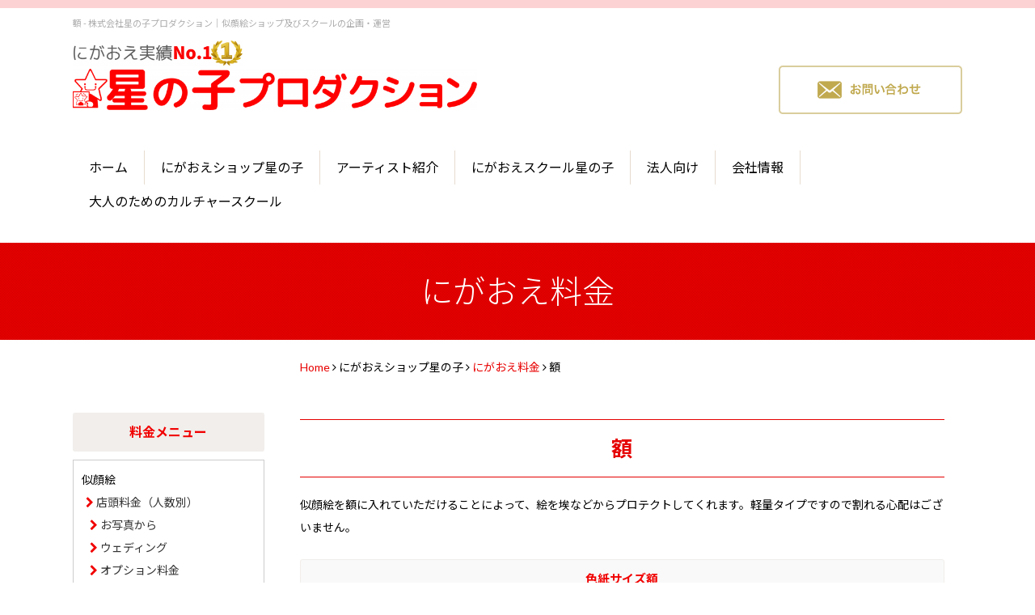

--- FILE ---
content_type: text/html; charset=utf-8
request_url: https://hoshinoko.co.jp/shop/fee/91-2018-05-18-15-32-46/320-2018-05-19-15-09-29
body_size: 7368
content:
<!DOCTYPE html PUBLIC "-//W3C//DTD XHTML 1.0 Transitional//EN" "http://www.w3.org/TR/xhtml1/DTD/xhtml1-transitional.dtd">
<html xmlns="http://www.w3.org/1999/xhtml" xml:lang="ja-jp" lang="ja-jp" dir="ltr">
<head>
<link rel="stylesheet" href="/templates/business/css/normalize.css" type="text/css" media="print,screen" />
<link rel="stylesheet" href="/templates/business/css/template.css?202004" type="text/css" media="print,screen" />
<link rel="stylesheet" media="screen and (max-width: 640px)" href="/templates/business/css/responsive.css?202004" type="text/css" />
<script type="text/javascript">
if ((navigator.userAgent.indexOf('iPhone') > 0) || navigator.userAgent.indexOf('iPod') > 0 || navigator.userAgent.indexOf('Android') > 0) {
document.write('<meta name="viewport" content="width=device-width">');
}else{
document.write('<meta name="format-detection" content="telephone=no">');    
}
</script>
<base href="https://hoshinoko.co.jp/shop/fee/91-2018-05-18-15-32-46/320-2018-05-19-15-09-29" />
	<meta http-equiv="content-type" content="text/html; charset=utf-8" />
	<meta name="keywords" content="似顔絵,長寿の祝い,ウェルカムボード,アーティスト,教室,イベント,東京" />
	<meta name="robots" content="index, follow" />
	<meta name="description" content="安くてカワイイ似顔絵のことなら星の子プロダクション。長寿の祝いや記念日のプレゼント、オリジナルのウェルカムボードまで。似顔絵アーティスト業界1位の在籍数と400万人以上の実績。東京・練馬区の本店や首都圏各店で受付。イベントや教室も開催中！" />
	<title>額 - 株式会社星の子プロダクション｜似顔絵ショップ及びスクールの企画・運営</title>
	<link href="/templates/business/favicon.ico" rel="shortcut icon" type="image/vnd.microsoft.icon" />
	<link href="/plugins/system/jcemediabox/css/jcemediabox.css?1d12bb5a40100bbd1841bfc0e498ce7b" rel="stylesheet" type="text/css" />
	<link href="/plugins/system/jcemediabox/themes/standard/css/style.css?50fba48f56052a048c5cf30829163e4d" rel="stylesheet" type="text/css" />
	<link href="https://hoshinoko.co.jp/modules/mod_jf_mobilemenu/assets/jf_mm.min.css" rel="stylesheet" type="text/css" />
	<style type="text/css">
/* Multithumb 3.7.2 */
 .multithumb {}
.multithumb_blog {}
 .mtGallery {     margin: 5px;     align: center;     float: none;  }
 .mtCapStyle figcaption {     caption-side: bottom;    font-weight: bold;    color: black;      background-color: #ddd;    text-align:center; }@media(max-width:568px){.jf_mm_trigger,#jf_mm_menu{display:block}}
			.jf_mm_trigger{background-color:#3d3d3d;color:#ffffff}
			.jf_mm_wrapper .levelHolderClass,.jf_mm_wrapper .jf_mm_inactive{background-color:#3d3d3d}
			.jf_mm_wrapper li{background-color:#3d3d3d}
			.jf_mm_wrapper li:hover{background-color:#6b6b6b}
			.jf_mm_wrapper .backItemClass{background-color:#3d3d3d}
			.jf_mm_wrapper .backItemClass:hover{background-color:#707070}
			.jf_mm_wrapper li,.jf_mm_wrapper li:last-child,.jf_mm_wrapper .backItemClass{border-color:#121212}
			.jf_mm_wrapper h2{color:#3d3d3d}
			.jf_mm_wrapper a,.jf_mm_wrapper a:hover{color:#ffffff}
			.jf_mm_wrapper .ltr,.jf_mm_wrapper .rtl{-webkit-box-shadow:5px 0 5px -5px #202020;-moz-box-shadow:5px 0 5px -5px #202020;box-shadow:5px 0 5px -5px #202020;}
		#jf_mm_menu.jf_hidden{display:none!important}
	</style>
	<script type="application/json" class="joomla-script-options new">{"system.paths":{"root":"","base":""}}</script>
	<script src="/plugins/system/jcemediabox/js/jcemediabox.js?0c56fee23edfcb9fbdfe257623c5280e" type="text/javascript"></script>
	<script src="/media/jui/js/jquery.min.js?587ee952b3e222fad6a2e84e5a891e88" type="text/javascript"></script>
	<script src="/media/jui/js/jquery-noconflict.js?587ee952b3e222fad6a2e84e5a891e88" type="text/javascript"></script>
	<script src="/media/jui/js/jquery-migrate.min.js?587ee952b3e222fad6a2e84e5a891e88" type="text/javascript"></script>
	<script src="/media/jui/js/bootstrap.min.js?587ee952b3e222fad6a2e84e5a891e88" type="text/javascript"></script>
	<script src="/media/system/js/core.js?587ee952b3e222fad6a2e84e5a891e88" type="text/javascript"></script>
	<script src="https://hoshinoko.co.jp/modules/mod_jf_mobilemenu/assets/jquery.jf_multilevelpushmenu.min.js" type="text/javascript"></script>
	<script src="https://hoshinoko.co.jp/modules/mod_jf_mobilemenu/assets/jf_mm.min.js" type="text/javascript"></script>
	<script type="text/javascript">
JCEMediaBox.init({popup:{width:"87%",height:"",legacy:0,lightbox:0,shadowbox:0,resize:1,icons:1,overlay:1,overlayopacity:0.8,overlaycolor:"#000000",fadespeed:500,scalespeed:500,hideobjects:0,scrolling:"fixed",close:2,labels:{'close':'閉じる','next':'次へ','previous':'前へ','cancel':'キャンセル','numbers':'{$current} / {$total}'},cookie_expiry:"",google_viewer:0},tooltip:{className:"tooltip",opacity:0.8,speed:150,position:"br",offsets:{x: 16, y: 16}},base:"/",imgpath:"plugins/system/jcemediabox/img",theme:"standard",themecustom:"",themepath:"plugins/system/jcemediabox/themes",mediafallback:0,mediaselector:"audio,video"});
				var jf_mm_icons = [ 
					{itemID:"-"+"",fa_icon:"",img:"",style:""}
					
					
					
					
					
					
					
					
					
					
					
					
					
					
					
					
					
					
					
				];
				jQuery(document).ready(function($){$("#jf_mm_menu").jf_mm_menu()});
			var jf_mm_direction = "ltr";var jf_mm_backBtnTxt = "戻る";!function(n){n(window).load(function(){n("#jf_mm_menu").removeClass("jf_hidden")})}(jQuery);
	</script>
	<script type="text/javascript">
jQuery(function($){
   $('a[href^=#]').click(function() {
      var speed = 400;
      var href= $(this).attr("href");
      var target = $(href == "#" || href == "" ? 'html' : href);
      var position = target.offset().top;
      $('body,html').animate({scrollTop:position}, speed, 'swing');
      return false;
   });
});
</script>
    
<link rel="canonical" href="https://hoshinoko.co.jp/shop/fee/91-2018-05-18-15-32-46/320-2018-05-19-15-09-29" />
<link rel="stylesheet" href="/templates/business/css/bootstrap.min.css" type="text/css" />
<link rel="stylesheet" href="/templates/business/css/system.css" type="text/css" />
<link rel="stylesheet" href="/templates/business/font-awesome/css/font-awesome.min.css" type="text/css" />
<script type="text/javascript">
    function year() {  var data = new Date();  var now_year = data.getFullYear();  document.write(now_year);  }
</script>
</head>
<body id="fee" class="background">
	<div id="outer">           
		<div id="jf_mm_menu" class=""><nav><p><i class="fa fa-times"></i>メニュー</p><ul>
<li class="item-435"><a href="/" >ホーム</a><p><i></i>ホーム</p></li><li class="item-1402 active divider deeper parent"><a class="separator ">にがおえショップ星の子</a><p><i></i>にがおえショップ星の子</p><ul class="nav-child unstyled small"><li class="item-1403"><a href="/shop/shop" >にがおえショップ星の子</a><p><i></i>にがおえショップ星の子</p></li><li class="item-1445 deeper parent"><a href="/shop/honten" >本店のご案内</a><p><i></i>本店のご案内</p><ul class="nav-child unstyled small"><li class="item-1446"><a href="/shop/honten/voice" >石神井公園店お客様の声</a><p><i></i>石神井公園店お客様の声</p></li></ul></li><li class="item-1412"><a href="/shop/shoplist" >店舗一覧</a><p><i></i>店舗一覧</p></li><li class="item-1409 deeper parent"><a href="/shop/schedule" >スケジュール</a><p><i></i>スケジュール</p><ul class="nav-child unstyled small"><li class="item-1448"><a href="/shop/schedule/schedule-artist" >アーティスト別スケジュール</a><p><i></i>アーティスト別スケジュール</p></li><li class="item-1449"><a href="/shop/schedule/schedule-shop" >店舗別スケジュール</a><p><i></i>店舗別スケジュール</p></li></ul></li><li class="item-1410 current active"><a href="/shop/fee" >にがおえ料金</a><p><i></i>にがおえ料金</p></li><li class="item-1439"><a href="/shop/q-a" >Q&amp;Aよくある質問</a><p><i></i>Q&amp;Aよくある質問</p></li></ul></li><li class="item-1401"><a href="/artist" >アーティスト紹介</a><p><i></i>アーティスト紹介</p></li><li class="item-1447"><a href="/shop/schedule" >ショップスケジュール</a><p><i></i>ショップスケジュール</p></li><li class="item-553 divider deeper parent"><a class="separator ">にがおえスクール星の子</a><p><i></i>にがおえスクール星の子</p><ul class="nav-child unstyled small"><li class="item-508"><a href="/school/school" >ポジション式似顔絵</a><p><i></i>ポジション式似顔絵</p></li><li class="item-1400"><a href="/school/classintro" >教室紹介（石神井公園校）</a><p><i></i>教室紹介（石神井公園校）</p></li><li class="item-1450"><a href="/school/kouza" >星の子似顔絵通信講座</a><p><i></i>星の子似顔絵通信講座</p></li><li class="item-506"><a href="/school/gallery" >スクール活動</a><p><i></i>スクール活動</p></li></ul></li><li class="item-1420 divider deeper parent"><a class="separator ">法人向け</a><p><i></i>法人向け</p><ul class="nav-child unstyled small"><li class="item-1421"><a href="/houjinmuke/events" >にがおえ出張イベント</a><p><i></i>にがおえ出張イベント</p></li><li class="item-1415"><a href="/houjinmuke/media" >マスメディア向け</a><p><i></i>マスメディア向け</p></li><li class="item-1414"><a href="/houjinmuke/tairyo" >大量注文に関するご案内</a><p><i></i>大量注文に関するご案内</p></li><li class="item-1453"><a href="/houjinmuke/classroom0" >似顔絵企画展</a><p><i></i>似顔絵企画展</p></li><li class="item-1452"><a href="/houjinmuke/new-work" >新イベント提案</a><p><i></i>新イベント提案</p></li><li class="item-1454"><a href="/houjinmuke/art" >アート体験</a><p><i></i>アート体験</p></li></ul></li><li class="item-1437 divider deeper parent"><a class="separator ">会社情報</a><p><i></i>会社情報</p><ul class="nav-child unstyled small"><li class="item-1399"><a href="/company/concept" >コンセプト</a><p><i></i>コンセプト</p></li><li class="item-507"><a href="/company/outline" >会社概要・沿革</a><p><i></i>会社概要・沿革</p></li><li class="item-502"><a href="/company/topics" >トピックス</a><p><i></i>トピックス</p></li><li class="item-1441"><a href="/company/saiyo" >画家募集</a><p><i></i>画家募集</p></li></ul></li><li class="item-1455 deeper parent"><a href="/culture" >大人のためのカルチャースクール</a><p><i></i>大人のためのカルチャースクール</p><ul class="nav-child unstyled small"><li class="item-1451"><a href="/culture/pastel" >パステル人物画教室</a><p><i></i>パステル人物画教室</p></li><li class="item-1456"><a href="/culture/ukulele" >ウクレレ教室</a><p><i></i>ウクレレ教室</p></li></ul></li></ul></nav></div><div class="jf_mm_trigger"><i class="fa fa-bars"></i><p>メニュー</p></div><div class="jf_mm_backout"></div>

	</div>
 
<div id="all">
	<div id="wrapper">
		<div id="header-wrap" class="clr">
			<h1 id="h1title">額 - 株式会社星の子プロダクション｜似顔絵ショップ及びスクールの企画・運営</h1>
		    			    <div id="top">
					

<div class="custom pchidden"  >
	<div class="sp-logo">
<table cellspacing="0" cellpadding="0">
<tbody>
<tr>
<td><img src="/images/common/no1_31.png" alt="no1 31" width="300" height="23" style="float: left;" /></td>
</tr>
<tr>
<td><img src="/images/common/logo.png" alt="logo" width="450" height="46" /></td>
</tr>
<tr>
<td>
<p><span style="color: #ff6600;"><strong>お問い合わせ：にがおえショップ星の子【全店共通】</strong></span></p>
<p><a href="tel:03-5910-8506">Tel.03-5910-8506（10:00-16:00)</a> <!--
<p><a href="/contact"><img src="/images/common/sbtn2.png" alt="お問い合わせ" style="float: right;" /></a></p>
--></p>
</td>
</tr>
</tbody>
</table>
</div></div>


<div class="custom sphidden"  >
	<table border="0" id="header-table" style="width: 100%;" cellpadding="0">
<tbody>
<tr>
<td><img src="/images/common/no1_31.png" alt="no1 31" width="400" height="31" /></td>
<td>&nbsp;</td>
</tr>
<tr>
<td>
<p><a href="/"><img src="/images/common/logo.png" alt="logo" width="500" height="51" style="margin-right: 100px;" /></a></p>
</td>
<td><a href="/contact"><img src="/images/common/sbtn2.png" alt="お問い合わせ" /></a></td>
</tr>
</tbody>
</table></div>

				</div>
		    	    </div>
	</div>

		<div id="navbar-wrap">
	    <div id="navbar" class="container clr">
	    	<div id="navigation" class="span_12 col"> 
	        	<script type="text/javascript">
	jQuery(document).ready(function($){
		$('#navbar-wrap').prepend('<a id="menu-icon"><span class="menu-icon-title">グローバルメニュー</span> <i class="icon-double-angle-down"></i> </a>');
		$("#menu-icon").on("click", function(){
			$("#navbar").slideToggle(500,"linear");
			$(this).toggleClass("active");
		});
		$('li').click(function(e) {
			$(this).children('#navigation ul.sub-menu').slideToggle(500,"linear");
			$(this).toggleClass("open");
			//e.stopPropagation();
		 });

	});
</script>
    <ul class="menu">
<li class="item-435 default"><a href="/" >ホーム</a></li><li class="item-1402 active divider deeper parent"><span class="separator ">にがおえショップ星の子</span>
<ul class="nav-child unstyled small"><li class="item-1403"><a href="/shop/shop" >にがおえショップ星の子</a></li><li class="item-1445 deeper parent"><a href="/shop/honten" >本店のご案内</a><ul class="nav-child unstyled small"><li class="item-1446"><a href="/shop/honten/voice" >石神井公園店お客様の声</a></li></ul></li><li class="item-1412"><a href="/shop/shoplist" >店舗一覧</a></li><li class="item-1409 deeper parent"><a href="/shop/schedule" >スケジュール</a><ul class="nav-child unstyled small"><li class="item-1448"><a href="/shop/schedule/schedule-artist" >アーティスト別スケジュール</a></li><li class="item-1449"><a href="/shop/schedule/schedule-shop" >店舗別スケジュール</a></li></ul></li><li class="item-1410 current active"><a href="/shop/fee" >にがおえ料金</a></li><li class="item-1439"><a href="/shop/q-a" >Q&amp;Aよくある質問</a></li></ul></li><li class="item-1401"><a href="/artist" >アーティスト紹介</a></li><li class="item-1447"><a href="/shop/schedule" >ショップスケジュール</a></li><li class="item-553 divider deeper parent"><span class="separator ">にがおえスクール星の子</span>
<ul class="nav-child unstyled small"><li class="item-508"><a href="/school/school" >ポジション式似顔絵</a></li><li class="item-1400"><a href="/school/classintro" >教室紹介（石神井公園校）</a></li><li class="item-1450"><a href="/school/kouza" >星の子似顔絵通信講座</a></li><li class="item-506"><a href="/school/gallery" >スクール活動</a></li></ul></li><li class="item-1420 divider deeper parent"><span class="separator ">法人向け</span>
<ul class="nav-child unstyled small"><li class="item-1421"><a href="/houjinmuke/events" >にがおえ出張イベント</a></li><li class="item-1415"><a href="/houjinmuke/media" >マスメディア向け</a></li><li class="item-1414"><a href="/houjinmuke/tairyo" >大量注文に関するご案内</a></li><li class="item-1453"><a href="/houjinmuke/classroom0" >似顔絵企画展</a></li><li class="item-1452"><a href="/houjinmuke/new-work" >新イベント提案</a></li><li class="item-1454"><a href="/houjinmuke/art" >アート体験</a></li></ul></li><li class="item-1437 divider deeper parent"><span class="separator ">会社情報</span>
<ul class="nav-child unstyled small"><li class="item-1399"><a href="/company/concept" >コンセプト</a></li><li class="item-507"><a href="/company/outline" >会社概要・沿革</a></li><li class="item-502"><a href="/company/topics" >トピックス</a></li><li class="item-1441"><a href="/company/saiyo" >画家募集</a></li></ul></li><li class="item-1455 deeper parent"><a href="/culture" >大人のためのカルチャースクール</a><ul class="nav-child unstyled small"><li class="item-1451"><a href="/culture/pastel" >パステル人物画教室</a></li><li class="item-1456"><a href="/culture/ukulele" >ウクレレ教室</a></li></ul></li></ul>

	         </div>            
	    </div>
	</div>
	<div class="clr"></div>
		       
		 
	      
	    
    <div id="promo-page-title">
        <div class="container clr">
            <h2>にがおえ料金</h2>
        </div>
    </div>

	
	<div id="box-wrap" class="container clr">
		<div id="main-content" class="span_12">
				           <div id="leftbar-w" class="col span_3 clr">
	           		<div id="sidebar">
	            		<div class="module ">
	    <div class="module-body">
    	

<div class="custom"  >
	<h4>料金メニュー</h4>
<div class="side_box">
<p>似顔絵</p>
<ul>
<ul>
<li><a href="/shop/fee/317-shop">店頭料金（人数別）</a>
<ul>
<li><a href="/shop/fee#anchor01">お写真から</a></li>
<li><a href="/shop/fee#wedding">ウェディング</a></li>
<li><a href="/shop/fee#anchor02">オプション料金</a></li>
</ul>
</li>
</ul>
</ul>
<p>その他</p>
<ul>
<li><a href="/shop/fee/91-2018-05-18-15-32-46/320-2018-05-19-15-09-29">額</a></li>
<li><a href="/shop/fee/91-2018-05-18-15-32-46/321-2018-05-19-15-26-54">デザインシート</a></li>
<li><a href="/shop/fee/91-2018-05-18-15-32-46/408-2018-12-14-08-10-22">ラッピングセット</a></li>
</ul>
</div></div>
    </div>
</div>

	            	</div>
	           </div>
	        			<div id="post" class="col span_9 clr">
		        <div id="comp-wrap">
			        			            <div id="content-top">           
							<div class="breadcrumbs">
<a href="/" class="pathway">Home</a>&nbsp;<i class="fa fa-angle-right"></i>&nbsp;にがおえショップ星の子&nbsp;<i class="fa fa-angle-right"></i>&nbsp;<a href="/shop/fee" class="pathway">にがおえ料金</a>&nbsp;<i class="fa fa-angle-right"></i>&nbsp;額</div>

			            </div>
			         
			    	<div id="system-message-container">
	</div>

			    	<div class="item-page">




        




	        

<h3 class="midashi4 mt0" style="text-align: center;">額</h3>
<p>似顔絵を額に入れていただけることによって、絵を埃などからプロテクトしてくれます。軽量タイプですので割れる心配はございません。</p>
<h5 class="midashi8">色紙サイズ額</h5>
<table style="width: 100%;">
<tbody>
<tr>
<td><img src="/images/option/op1.png"        width="300"    alt="op1"    style="margin-right: 20px;"    /></td>
<td>色紙サイズの似顔絵がピッタリおさまるサイズとなっております。ギフトにも最適！付属の紐で壁に飾るのはもちろん、写真立てのように立ててインテリアとして飾ることもできます。</td>
</tr>
</tbody>
</table>
<table style="width: 100%;">
<tbody>
<tr>
<td style="vertical-align: top;"><br />
<p>色紙サイズ額 1枚（ホワイト・ナチュラル）</p>
<p><strong><span style="font-size: 22px;">　￥1,600</span></strong>（税込）</p>
</td>
<td style="vertical-align: top; text-align: right;"><img src="/images/nigaoe_flame_.png"       width="300"    alt="nigaoe flame "        /></td>
</tr>
</tbody>
</table>
<h5 class="midashi8">A3サイズ額</h5>
<table style="width: 100%;">
<tbody>
<tr>
<td style="vertical-align: top;">
<p>A3サイズの色紙にぴったりなサイズの額をご用意しております。</p>
<p>色紙サイズの似顔絵をデザインシートと組み合わせれば、大きくて華やかなA3サイズのオリジナルボードができます。</p>
<p>ウエルカムボードやサンクスボードとしてもご利用いただけます。大きなサイズでギフト映えします。</p>
<p>&nbsp;<img src="/images/option/a3img.jpg"         width="800" height="407"    alt="a3img"   class="multithumb"  style="margin-left: 20px;"    /></p>
<p>左：デザインシート＋A3サイズ額＋色紙サイズ似顔絵イメージ　／　右：A3サイズ額＋A3サイズ似顔絵イメージ</p>
<p>&nbsp;</p>
<p>A3サイズ額 1枚（ホワイト）</p>
<p><strong><span style="font-size: 22px;">　￥2,500</span></strong>（税込）</p>
</td>
</tr>
</tbody>
</table>
						    

	

    <div class="item-separator"></div>
</div>
			         
			    </div>
			</div>
				        	            <div id="box-wrap-bottom">           
					<div   ></div>
	            </div>
	         
		</div>
	</div>
	<div id="footer-wrap">
					<div id="footer" class="container">
				<div class="module  col clr">
	    <div class="module-body">
    	

<div class="custom"  >
	<table border="0" id="footer-content" cellspacing="0" cellpadding="0">
<tbody>
<tr>
<td class="tx_red">
<p><img src="/images/common/footer_logo.png" alt="星の子プロダクション" style="margin-bottom: 15px;" /></p>
<p>〒177-0041 東京都練馬区石神井町2-7-5 <br />ブルーストーン石神井1F<br /><a href="tel:03-5910-8506">TEL：03-5910-8506</a></p>
</td>
<td>
<div class="sphidden">
<h5>会社情報</h5>
<ul>
<li><a href="/company/concept">コンセプト</a></li>
<li><a href="/company/outline">会社概要・沿革</a></li>
<li><a href="/company/topics">トピックス</a></li>
<li><a href="/contact">お問い合わせ</a></li>
</ul>
</div>
</td>
<td>
<div class="sphidden">
<h5>スクール</h5>
<ul>
<li><a href="/school/school/87-2018-05-18-15-30-59?layout=blog">スクールの特徴</a></li>
<li><a href="/school/classintro">お申込方法・スクール詳細</a></li>
</ul>
</div>
</td>
<td>
<div class="sphidden">
<h5>ショップ</h5>
<ul>
<li><a href="/shop/shop/89-2018-05-18-15-32-44?layout=blog">にがおえshop星の子</a></li>
<li><a href="/shop/schedule">スケジュール</a></li>
<li><a href="/shop/fee">料金</a></li>
<li><a href="/shop/shoplist">店舗一覧</a></li>
</ul>
</div>
</td>
<td>
<div class="sphidden">
<h5>法人のお客様へ</h5>
<ul>
<li><a href="/houjinmuke/new-work">企業のお客様へ</a></li>
<li><a href="/houjinmuke/media">メディアの皆様へ</a></li>
</ul>
<h5>アーティスト紹介</h5>
<ul>
<li><a href="/artist">アーティスト紹介</a></li>
</ul>
</div>
</td>
<td>
<div class="sphidden">
<h5>出張にがおえ</h5>
<ul>
<li><a href="/component/content/95-2018-05-18-15-45-25?layout=blog&amp;Itemid=1413">出張イベントのご案内</a></li>
<li><a href="/component/content/96-2018-05-18-15-45-26?layout=blog&amp;Itemid=1422">出張教室・似顔絵企画展</a></li>
</ul>
</div>
</td>
</tr>
</tbody>
</table></div>
    </div>
</div>

	        </div>
	    	    	</div>
     
</div>
    			<script type="text/javascript" src="/templates/business/js/scroll.js"></script>
		<script type="text/javascript" src="/templates/business/js/jquery.cookie.js"></script>
    <script type="text/javascript" src="/templates/business/js/jquery.mouseover.js"></script>
    <!-- Global site tag (gtag.js) - Google Analytics -->
<script async src="https://www.googletagmanager.com/gtag/js?id=UA-122646631-44"></script>
<script>
  window.dataLayer = window.dataLayer || [];
  function gtag(){dataLayer.push(arguments);}
  gtag('js', new Date());

  gtag('config', 'UA-122646631-44');
</script>
<!-- Matomo -->
<script type="text/javascript">
  var _paq = _paq || [];
  /* tracker methods like "setCustomDimension" should be called before "trackPageView" */
  _paq.push(['trackPageView']);
  _paq.push(['enableLinkTracking']);
  (function() {
    var u="//artflair.org/piwik11/";
    _paq.push(['setTrackerUrl', u+'piwik.php']);
    _paq.push(['setSiteId', '30']);
    var d=document, g=d.createElement('script'), s=d.getElementsByTagName('script')[0];
    g.type='text/javascript'; g.async=true; g.defer=true; g.src=u+'piwik.js'; s.parentNode.insertBefore(g,s);
  })();
</script>
<!-- End Matomo Code -->
    </body>
</html>

--- FILE ---
content_type: text/css
request_url: https://hoshinoko.co.jp/templates/business/css/template.css?202004
body_size: 13156
content:
/* ↓最大568px スマホ限定*/
@import url(https://fonts.googleapis.com/css?family=Lato:300,400,700);
@import url(https://fonts.googleapis.com/earlyaccess/notosansjp.css);
@media screen and (max-width: 568px) {
    .mobileSkin iframe {
        -webkit-overflow-scrolling: touch;
        overflow-x: auto;
    }
    #jform_articletext_ifr {
        overflow: auto;
        -webkit-overflow-scrolling: touch;
        width: 100% !important;
    }
    #jform_articletext_tbl {
        max-height: 200px !important;
    }

    body{
        min-width: 100%; //ウインドウ縮小対策
    }

    /* ↑最大568px スマホ限定*/
}

@media screen and (min-width: 569px) {
    body{
        min-width: 1100px; //ウインドウ縮小対策
    }
    /*モジュール編集オフセット*/
    .btn.jmodedit{ 
        right: -50px !important;
        width:15px !important;
    }
}
body.component {
    box-sizing: border-box;
    min-width: auto !important;
}
#editor-xtd-buttons a {
    float: left;
    margin-bottom: 6px;
}

/* ipad対策*/
@media screen and(max-width:980px) {
    #flexslider {
        overflow: hidden;
    }
    /* ipad対策ここまで*/
}


/* ↓PC・スマホ共通デザイン */
*{
	box-sizing: border-box
}
/* 見出し */

.kiji-midashi {
    border-left: 4px solid #3C8A96;
    color: #3C8A96;
    font-size: 20px;
    font-weight: bold;
    line-height: 1.5em;
    margin: 20px 0 10px;
    padding: 5px 0 5px 10px;
}

.kiji-midashi-2 {
    background-color: #f1eeeb;
    border-color: #e5d6c7 #ccc #e5d6c7;
    border-style: solid none;
    border-width: 3px 0px 1px;
    font-size: 18px;
    font-weight: bold;
	color: #3d382e;
    margin: 50px 0 20px;
    padding: 12px 10px;
}

.kiji-midashi-3 {
    border-bottom: 1px dotted #444444;
    margin: 15px 0 10px;
    padding: 5px 0;
}

.text-highlight {
    background: none repeat scroll 0 0 #ffffaa;
    font-size: 14px;
    margin: 10px 0;
    padding: 7px;
}

.highlight-green {
    color: #fff;
    background: #48691b;
    font-size: 14px;
    margin: 10px 0;
    padding: 7px;
}

.highlight-light {
    color: #000;
    background: #e5e5e5;
    font-size: 14px;
    margin: 10px 0;
    padding: 7px;
}

.highlight-dark {
    color: #fff;
    background: #595959;
    font-size: 14px;
    margin: 10px 0;
    padding: 7px;
}

.news-title {
    background-color: #E5E2D3;
    color: #444444;
    font-size: 14px;
    margin: 15px 0 0;
    padding: 7px 10px;
}

.news-box {
    height: 400px;
	background-color: #fff;
    overflow: auto;
    padding: 0px 30px 30px 30px;
}

.news-box table {
    width: 100%;
}

.news-box table th {
    border-bottom: 1px dotted #ccc;
    font-weight: normal;
    padding: 5px;
    text-align: left;
    vertical-align: top;
    width: 80px;
    font-size: 13px;
}

.news-box table th:before,
.news-box ul li:before {
}

.news-box table td {
    border-bottom: 1px dotted #ccc;
    padding: 5px;
    vertical-align: top;
}
.news-box ul {
    margin: 0;
    padding: 0;
}

.news-box ul li {
    border-bottom: 1px solid#e5e5e5;
    font-size: 1em;
    list-style: none outside none;
    margin: 0 0 0px;
    padding: 20px 0 20px 0px;
	position: relative
}

.news-box .mod-articles-category-date {
    margin-right: 100px;
}

.news-box .mod-articles-category-title {
    font-weight: normal;
}

.news-box a.catid-84:before {
    font-family: FontAwesome;
    content: "";
    background-image: url(../images/ic_school.png);
	width: 77px;
	height: 19px;
	background-repeat: no-repeat;
	position: absolute;
	top:25px;
	left: 85px
}

.news-box a.catid-85:before {
    font-family: FontAwesome;
    content: "";
    background-image: url(../images/ic_oshirase.png);
	width: 77px;
	height: 19px;
	background-repeat: no-repeat;
	position: absolute;
	top:25px;
	left: 85px
}
.news-box a.catid-98:before {
    font-family: FontAwesome;
    content: "";
    background-image: url(../images/ic_ex.png);
	width: 77px;
	height: 19px;
	background-repeat: no-repeat;
	position: absolute;
	top:25px;
	left: 85px
}
.news-box a.catid-99:before {
    font-family: FontAwesome;
    content: "";
    background-image: url(../images/ic_event.png);
	width: 77px;
	height: 19px;
	background-repeat: no-repeat;
	position: absolute;
	top:25px;
	left: 85px
}

.news-box a.catid-102:before {
    font-family: FontAwesome;
    content: "";
    background-image: url(../images/ic_cro.png);
	width: 77px;
	height: 19px;
	background-repeat: no-repeat;
	position: absolute;
	top:25px;
	left: 85px
}

body,
td,
p {
font-family: Lato, "Noto Sans JP", "游ゴシック Medium", "游ゴシック体", "Yu Gothic Medium", YuGothic, "ヒラギノ角ゴ ProN", "Hiragino Kaku Gothic ProN", "メイリオ", Meiryo, "ＭＳ Ｐゴシック", "MS PGothic", sans-serif;
    font-size: 14px;
    line-height: 2;
}

a {
    color: #e80000;
    text-decoration: none;
	transition: all 0.5s ease 0s;
    -webkit-transition: all 0.5s ease 0s;
}

a:hover {
    text-decoration: none !important;
	color: #cdbe84
}

a:hover img {
    opacity: 0.8;
    -webkit-opacity: 0.8;
    -moz-opacity: 0.8;
    filter: alpha(opacity=80);
    /* IE lt 8 */
    -ms-filter: “alpha(opacity=80)”;
    /* IE 8 */
}

a img {
    -webkit-transition: opacity 0.2s ease-out;
    -moz-transition: opacity 0.2s ease-out;
    -ms-transition: opacity 0.2s ease-out;
    transition: opacity 0.2s ease-out;
}

article,aside,details,figcaption,figure,footer,header,hgroup,menu,nav,section {
    display: block
}

ol,
ul {
    margin: 0 0 0 20px
}

ul.unstyled {
    list-style: none;
    margin: 0;
    padding: 0;
}

blockquote,
q {
    quotes: none
}

:focus {
    outline: 0
}

table {
    border-collapse: collapse;
    border-spacing: 0;
}
/*	Grid  */

.container {
    width: 1100px;
    max-width: 1100px;
    min-width: 220px;
    margin: 0 auto;
    -moz-box-sizing: content-box;
    -webkit-box-sizing: content-box;
    box-sizing: border-box;
}

#post .container {
    width: auto;
    overflow: hidden;
}

.icon-remove:before {
    content: "\f00d";
    font-family: FontAwesome;
    font-style: normal;
}

.container .row,
.col {
    -moz-box-sizing: border-box;
    -webkit-box-sizing: border-box;
    box-sizing: border-box;
}

.row {
    margin-bottom: 1.5em
}

.col {
    display: block;
    float: left;
    width: 100%;
}

.col:first-child {
    margin-left: 0
}

.row:after,
.col:after,
.clr:after,
.group:after {
    display: block;
    height: 0;
    clear: both;
    content: ".";
    visibility: hidden;
}


/* grid */

.col {
    margin-left: 4%
}

.span_1 {
    width: 6.5%
}

.span_2 {
    width: 13.0%
}

.span_3 {
    width: 21.5%
}

.span_4 {
    width: 30.0%
}

.span_5 {
    width: 38.5%
}

.span_6 {
    width: 47.0%
}

.span_7 {
    width: 55.5%
}

.span_8 {
    width: 64.0%
}

.span_9 {
    width: 72.5%
}

.span_10 {
    width: 81.0%
}

.span_11 {
    width: 91.5%
}

.span_12 {
    width: 100%
}

#wrapper {
    padding: 5px 0px!important;
}
.count-1 {
    clear: both;
    margin-left: 0;
}
#wrapper {
    width: 1100px;
    margin: 0 auto;
    max-width: 1100px;
    padding: 0;
    position: relative;
}
#comp-wrap {
    padding: 0;
    position: relative;
}
.full {
    padding: 0;
    margin: 0;
    clear: both
}
.contact a {
    text-decoration: none
}

/* Article Columns */
.column-1,
.column-2,
.column-3,
.column-4 {
    position: relative;
    margin: 0;
    padding: 0;
}

/* Content styles */
#archive {
    padding: 0;
    margin: 0;
}
.archive {
    padding: 0;
}
.archive .article-count {
    color: #999;
}
.items-leading {
    position: relative;
    clear: both;
    margin: 0 0 20px 0;
    padding: 0;
}
.leading {
    margin: 0 0 20px 0;
    position: relative;
}
.items-row,
.item-page,
.contact {
    position: relative;
}
.item-separator {
    margin-bottom: 20px;
}
.item-page {
    position: relative
}
.item-page-title {
    padding: 15px 0px 5px 0;
	border-top: solid 3px #f1eeeb;
    margin: 0
}
.item-page-title,
.item-page-title a,
.contact-name {
    text-decoration: none;
    font-size: 22px;
}
.contact h2 {
    margin: 0 0 20px 0;
}
.contact .current {
    margin: 0;
    padding: 0;
}
dl.tabs {
    display: block;
    clear: both;
    border-bottom: 1px solid #ddd;
}
dl dt.tabs {
    display: inline-block;
    margin: 0 0 -1px 0
}
dt.tabs h3 {
    margin: 0 2px 5px 0;
}
dt.tabs h3 a {
    padding: 8px 8px 3px 8px;
    line-height: 20px;
    border: 1px solid transparent;
    -webkit-border-radius: 4px 4px 0 0;
    -moz-border-radius: 4px 4px 0 0;
    border-radius: 4px 4px 0 0;
    cursor: pointer;
    text-decoration: none
}
dt.tabs.closed h3 a {
    border-color: #eeeeee #eeeeee #dddddd;
}
dt.tabs h3 a,
dt.tabs h3.open a {
    color: #555555;
    background-color: #ffffff;
    border: 1px solid #ddd;
    border-bottom-color: transparent;
}
dd.tabs {
    padding: 10px 20px
}
.jicons-icons {
    float: left;
    margin: 0 10px 0 0;
    padding: 5px 0 0 0
}
h1.componentheading {
    margin: 0 0 10px 0;
    padding: 0;
    position: relative;
    color: #333;
}
.buttons {
    clear: both;
    display: block;
    overflow: hidden;
}
ul.button-icons {
    float: right;
    margin: 0;
    overflow: hidden;
    padding: 0;
}
ul.button-icons li {
    display: inline-block
}
ul.button-icons li.edit-icon,
ul.button-icons li.print-icon,
ul.button-icons li.email-icon {
    margin: 0;
    padding: 0;
    width: 20px;
    height: 20px;
    float: left;
    overflow: hidden;
    line-height: 20px;
}
.iteminfo,
.content_rating {
    background-color: #f7f7f7;
    display: block;
    font-size: 11px;
    margin: 0 0 5px;
    padding: 3px 10px;
}
.content_rating p {
    margin: 0;
    padding: 0;
}
.iteminfo span {
    margin: 0 10px 0 0;
}
.iteminfo .category,
.iteminfo .sub-category,
.iteminfo .create,
.iteminfo .modified,
.iteminfo .published,
.iteminfo .createdby,
.iteminfo .hits {
    display: inline-block;
    line-height: 20px!important;
}
.iteminfo .createdby {
    font-weight: bold;
}
.items-more {
    clear: both;
}
h3.items-more {
    font-size: 14px;
    padding: 0;
    margin: 0;
}
.items-more ol {
    margin: 0 0 0 30px;
    padding: 0
}
th.item-title,
th.list-title {
    font-size: 15px;
    font-weight: bold;
    text-align: left;
}

/* Commons */
.clear {
    clear: both
}
blockquote {
    position: relative;
    margin: 30px 0;
    padding: 20px;
    background-color: #e9e9e9;
    color: #505050;
    border-left: 5px solid #ddd;
    font-size: 16px;
    font-style: italic;
    font-family: 'Georgia', sans-serif;
    line-height: 1.8em;
}
pre {
    margin: 30px 0;
    padding: 20px;
    background-color: #e9e9e9;
    color: #505050;
    border-left: 5px solid #ddd;
    font-size: 15px;
    font-family: 'Georgia', sans-serif;
    line-height: 1.8em;
    white-space: pre-wrap;
    white-space: -moz-pre-wrap;
    white-space: -pre-wrap;
    white-space: -o-pre-wrap;
    word-wrap: break-word;
}
address {
    margin: 20px 0;
    letter-spacing: 1px;
}

/* Typography */
h1,
h2,
h3,
h4,
h5,
h6 {
    font-weight: bold;
    margin: 0 0 10px;
}
h1 {
    font-size: 11px;
    font-weight: normal;
    margin: 0;
	color: #ACACAC
}
h2 {
    font-size: 22px
}


h3 {
    font-size: 18px
}
h4 {
    font-size: 16px
}
h5 {
    font-size: 14px
}
h6 {
    font-size: 12px
}
.entry p:last-child {
    margin: 0
}
.entry ul {
    margin: 30px 0 30px 20px
}
.entry ul li,
.entry ol li {
    margin: 0 0 5px
}
.entry ol {
    margin: 30px 0 30px 25px
}
.entry ol {
    list-style: decimal
}
.entry ul {
    list-style: disc
}
.entry h2,
.entry h3,
.entry h4,
.entry h5,
.entry h6 {
    margin: 40px 0 20px
}
p {
    margin: 0;
}
p.lead {
    font-size: 21px;
    line-height: 27px;
}
em {
    font-style: italic
}
strong {
    font-weight: bold
}
small {
    font-size: 80%
}
hr {
    height: 0;
    margin: 10px 0;
    border: solid #eee;
    border-width: 1px 0 0;
    clear: both;
}
hr#system-readmore {
    background-color: #f473ab;
    border: medium none;
    height: 22px;
    text-align: center;
}
hr#system-readmore::before {
    color: #fff;
    content: "▼続きを読む▼";
}

a {
    outline: 0;
    -webkit-transition: all 0.15s ease;
    -moz-transition: all 0.15s ease;
    -o-transition: all 0.15s ease;
    transition: all 0.15s ease
}
a:hover {
    text-decoration: underline;
}

/*a[href$=".pdf"]::before {   
    content:"\f1c1";
    font-family: FontAwesome;
    color: #ee0822;
}  */

/* Header  */
#header-wrap {
    padding: 3px 0 10px;
}
#social {
    display: block;
    float: right
}
#social a.social-icon {
    display: inline-block;
    margin-left: 2px;
    padding: 0;
    width: 32px;
    height: 32px;
}
#social a.social_1 {
    background: url(../images/social/facebook.png) 0 0 no-repeat;
}
#social a.social_2 {
    background: url(../images/social/twitter.png) 0 0 no-repeat;
}
#social a.social_3 {
    background: url(../images/social/google.png) 0 0 no-repeat;
}
#social a.social_4 {
    background: url(../images/social/youtube.png) 0 0 no-repeat;
}
#social a.social_5 {
    background: url(../images/social/dribbble.png) 0 0 no-repeat;
}
#social a.social_6 {
    background: url(../images/social/flickr.png) 0 0 no-repeat;
}
#social a.social_7 {
    background: url(../images/social/pinterest.png) 0 0 no-repeat;
}
#social a.social_8 {
    background: url(../images/social/picasa.png) 0 0 no-repeat;
}
#social a.social_9 {
    background: url(../images/social/linkedin.png) 0 0 no-repeat;
}
#social a.social_10 {
    background: url(../images/social/reddit.png) 0 0 no-repeat;
}
ul.tags {
    border-top: 1px dotted #ddd;
    margin: 10px 0;
    padding: 10px 0;
}
ul.tags li {
    display: inline-block;
    list-style: outside none none;
}
ul.tags li a {
    padding: 4px 7px;
}
.tag-category form > ul {
    margin: 0;
    padding: 0;
}
.tag-category form > ul li {
    list-style: outside none none;
}

/* Navigation */
#navbar-wrap {

}
#navbar {
    position: relative;
}
#navbar.row {
    margin-bottom: 0
}
#navigation .menu {
    clear: both;
    list-style: none outside none;
    margin: 0;
    padding: 0;
}
#navigation .menu .icon-angle-right {
    position: absolute;
    right: 10px;
    top: 50%;
    margin-top: -6px;
    color: #aaa;
    font-size: 12px;
}
#navigation .menu > li {
    display: block;
    float: left;
}
#navigation .menu > li ul {
    padding: 0;
}
#navigation .menu ul {
    position: absolute;
    left: 0;
    top: 100%;
    margin: 10px 0 0 0;
    /*IE6 only*/
    
    _margin: 0;
    nowhitespace: afterproperty;
    opacity: 0;
    transition: all .2s ease-in-out;
    visibility: hidden;
    z-index: 99;
}
#navigation .menu ul ul {
    left: 100%;
    top: 0;
}
#navigation .menu ul ul li {
    width: 100%
}
#navigation .menu li {
    position: relative;
    list-style: none;
	border-right: solid 1px #e7dbcf
}
#navigation .menu li:last-child{
	border-right: none
}
#navigation .menu li:hover > ul {
    margin: 0;
    opacity: 1;
    visibility: visible;
}
#navigation .menu a {
    display: block;
    position: relative;
}
span.image-title {
    display: none;
}


/* current item */
#navigation .menu > li > a:hover,
#navigation .menu > li.sfHover > a,
#navigation .menu > .active > a,
#navigation .active > a:hover,
#navigation .active > a:hover {
    color: #f10000;
}
#navigation .menu > .active > a,
#navigation li.active > a {
    font-weight: bold;
    color: #f10000
}

#navigation .menu a {
    color: #000;
    text-align: left;
    text-decoration: none;
    cursor: pointer;
    padding: 5px 20px;
    font-size: 16px;
}
#navigation .menu a:hover,
#navigation .menu a:focus {
    background-color: inherit;
}
#navigation .menu li > span.separator {
    cursor: default;
}
#navigation .menu li > span {
    color: #000;
    display: block;
    padding: 5px 20px;
    font-size: 16px;
}

/* 画像メニューのスタイル */
#navigation ul#img-menu > li > a {
    padding: 0;
}
#navigation ul#img-menu li > span {
    padding: 0;
}

/* drop-down styles */
#navigation .menu ul {
    border-top: none;
    background: #f7f3ef;
    border: 1px solid #e7dbcf;
    min-width: 200px;
}
#navigation .menu li:hover ul {
    margin-top: 0;
}
#navigation .menu ul ul.sub-menu {
    margin-top: -1px;
    margin-left: 1px;
}
#navigation .menu ul li {
    border-bottom: 1px solid #e7dbcf;
	border-right: none
}
#navigation .menu ul li:first-child {}
#navigation .menu ul li:last-child {
    border: 0
}
#navigation .menu ul li > a:hover {
    color: #f10000;
}
#navigation .menu ul a {
    display: block;
    height: auto;
    margin: 0px;
    padding: 8px 15px;
    border: 0px;
    line-height: 20px;
}
#navigation .nav-child a{
    font-size: 15px;
}
#navigation .selector {
    display: none
}
#navigation ul.sub-menu .icon-angle-down:before {
    content: "\f105"!important;
}
#navigation ul.sub-menu a {
    font-size: 12px;
}
#navigation i {
    text-align: right
}
#menu-icon {
    display: none;
}

/* slide　*/
#slide-wrap{
    min-height: 290px;
}
.slide-show {
    margin: 0 auto;
    width: 980px;
    min-height: 290px;
}


/* Module Classes */
ul.categories-module {
    margin: 0;
    padding:0;
}
#sidebar .categories-module li {
    list-style: outside none none;
    margin: 0 0 10px;
}
#sidebar .categories-module li::before{
    content:"\f101";
    font-family: FontAwesome;
    color: #777;
}

ul.categories-module h4 {
    font-size: 13px;
    font-weight: normal;
    margin: 0;
}
#sidebar .tagspopular {}
#sidebar .tagspopular ul {
    margin: 0;
    padding-left: 15px;
}
#sidebar .tagspopular ul li {
    margin: 0 0 10px;
}
#sidebar .tagspopular ul li a {}

/* light */
.light {
    border: 1px solid #cfcfcf !important;
    background: #F6F6F6 !important;
    color: #555 !important;
}
.light .module-title {
    color: #555 !important;
    background: none!important;
    border-bottom: none!important;
}
.light .module-body {
    border-top: none !important;
}
.light a {
    text-decoration: underline !important;
}
.light a:hover {
    color: #333!important
}

/* normal */
.normal {
    border: 1px solid #46acd1 !important;
    background: #58C0E6!important;
    color: #fff!important;
}
.normal .module-title {
    color: #fff !important;
    background: none!important;
    border-bottom: none!important;
}
.normal .module-body {
    border-top: none !important;
}
.normal a {
    text-decoration: underline !important;
    color: #fff!important
}
.normal a:hover {
    color: #303030!important
}

/* dark */
.dark {
    border: 1px solid #333 !important;
    background: #363636!important;
    color: #fff !important;
}
.dark .module-title {
    color: #fff !important;
    background: none !important;
    border-bottom: none!important;
}
.dark .module-body {
    border-top: none !important;
}
.dark a {
    text-decoration: underline !important;
    color: #58C0E6!important
}
.dark a:hover {
    color: #fff!important
}

/* blank */
.blank {
    border: none!important;
    background: none!important;
    padding: 5px!important;
    -webkit-border-radius: 0!important;
    -moz-border-radius: 0!important;
    -o-border-radius: 0!important;
    border-radius: 0!important;
    box-shadow: none!important;
    -webkit-box-shadow: none!important;
    -moz-box-shadow: none!important;
    -o-box-shadow: none!important
}
.blank .module-title {
    border: none!important;
    padding: 0 0 0 5px!important
}
.light,
.normal,
.dark {
    padding: 10px!important;
}
.light ul.menu li a,
.normal ul.menu li a,
.dark ul.menu li a {
    text-decoration: none!important
}
.light .module-title,
.normal .module-title,
.dark .module-title {
    padding: 0 0 0 5px!important;
    border: none!important;
    line-height: 30px!important;
}
.light .module-body,
.normal .module-body,
.dark .module-body {
    padding: 0 5px !important;
}

/* Page Navigation */
ul.pagenav {
    clear: both;
    display: block;
    padding: 0;
}
ul.pagenav li {
    list-style: none;
}
ul.pagenav li a {
    display: block
}
.pagenav-prev {
    float: left;
}
.pagenav-next {
    float: right
}
#pagination {
    clear: both;
    text-align: center;
    padding: 0;
}

/* Breadcrumbs */
.breadcrumbs {
    margin-bottom: 50px;
    padding: 0px;
}
.breadcrumbs .icon-angle-right {
    padding: 0 5px
}

/* Sidebar */
#leftbar-w {
    float: left
}
#rightbar-w {
    float: right;
    display: block;
}
#sidebar {
    padding: 0;
    position: relative;
}
#sidebar .module {
    margin-bottom: 20px;
    padding: 0px;
}
#sidebar .module-title {
   	margin-top: 70px;
	background-color: #f1eeeb;
	color: #f10000;text-align: center;
	padding: 8px;
	border-radius: 3px;
}
#sidebar h3 {
    margin: 0;
    padding: 0;
}
#rightbar-w .module-title {}
#sidebar .module-body {
    margin: 0;
    padding: 0;
}
#sidebar .module-body p {
    padding: 0;
    margin: 0;
}
#sidebar ul li {
    margin: 0 5px;
    padding: 0;
}

/* Sidebar Menu*/
#sidebar .module ul.menu {
    margin: 0;
    padding: 0;
    list-style: none;
}
#sidebar .module ul.menu li {
    list-style: none;
    margin: 0;
    padding: 0;
    border-bottom: 1px dotted #ced8df
}
#sidebar .module ul.menu li:last-child {
    border-bottom: none
}
#sidebar .module ul.menu li span.separator {
    display: inline-block;
    padding: 7px;
}
#sidebar .module ul.menu li::before{
    content:"\f105";
    font-family: FontAwesome;
    color: #777;
}
#sidebar .module ul.menu li.divider::before{
    content: none;
}

#sidebar .module ul.menu li a{
    display: inline-block;
    margin: 0;
    padding: 7px;
    text-decoration: none;
}
#sidebar .module ul.menu li a:hover{
    text-decoration: underline;
}

/* Sidebar SubMenu*/
#sidebar .module ul.menu li ul {
    margin: 0;
    border-top: 1px dotted #ced8df;
    padding-left: 0;
}
#sidebar .module ul.menu li ul li {
    background: none;
    margin: 0;
    padding: 0 0 0 10px
}
#sidebar .module ul.menu li:last-child,
#sidebar .module ul.menu li ul li:last-child,
#sidebar .module ul.menu li.active ul li:last-child {
    background: none
}
#sidebar .module ul.menu li ul li a:hover {
    border: 0;
}
.module .menu .icon-angle-down:before {
    content: ""!important
}

/* promo and fotter */
#promo-wrap {
    margin-bottom: 20px;
    position: relative;
    margin-top: 10px;
}
#promo {
    padding: 0;
    margin: 0 auto;
    clear: both;
}
#home #promo {
    width: 100%;
    max-width: inherit;
}
#promo .module {
    color: #555;
    margin-bottom: 10px
}
#promo .inner {
    padding: 0 10px;
}
#promo .module-title {
    display: block;
    font-size: 16px;
    line-height: 32px;
    letter-spacing: 1px;
}
#promo h3.module-title {
    margin-bottom: 0;
    padding-bottom: 0;
}
#promo ul {
    margin: 0;
    padding: 0;
}
#promo ul li {
    list-style: none;
}

#promo-page-title {
    background-color: #cd0000;
    margin-bottom: 20px;
	margin-top: 30px;
    padding: 20px 0;
	background-image: url(../images/sub_teaser.png)
}
#promo-page-title .container{}
#promo-page-title h2 {
    font-size: 40px;
    font-weight: 300;
	color: #fff;
    margin: 0;
    text-align: center;
}


body#home #promo-page-title{display: none;}

/* User 2 */
#content-bottom {
    clear: both;
    margin: 10px 0;
}
#footer {
    clear: both;
    margin: 0 auto;
    overflow: hidden;
    padding: 0 10px;
}
#footer .module {
    margin: 0px
}
#footer .inner {
    padding: 0 10px;
}
#footer .module-title {
    display: block;
    font-size: 16px;
    line-height: 32px;
    letter-spacing: 1px;
}
#footer h3.module-title {
    margin-bottom: 0;
    padding-bottom: 0;
}
#footer .module-body {}
#footer a {}
#footer a:hover {}
#footer ul {
    margin: 0;
    padding: 0;
}
#footer ul li {
    list-style: none;
}
#footer ul li:hover {}
#footer ul li a {
    margin: 0;
    padding: 3px 0 0px 15px;
    text-decoration: none;
    color: #686868;
    font-size: 12px;
    line-height: 14px;
}
#footer ul li a:hover {
    text-decoration: none;
    color: #D30003;
}
#footer h5{
	font-weight: bold;
	color: #f10000;
	margin-bottom: 0px
}
#footer-content {
    width: 100%;
}
#footer-content td {
    vertical-align: top;
}

/* Search */
input[type="search"] {
    display: block;
    width: 100%;
    padding: 10px 32px 10px 11px;
    color: #202020;
    font-size: 11px;
    -moz-box-sizing: border-box;
    -webkit-appearance: none !important;
    -webkit-box-sizing: border-box;
    background: #fff;
    border: 1px solid #ddd;
    box-sizing: border-box;
}
input[type="search"]::-webkit-search-cancel-button {
    -webkit-appearance: none
}
input[type="search"]::-webkit-search-decoration {
    display: none
}
input[type="search"]:focus {
    color: #000;
    outline: none;
}

/* Forms / Inputs / Buttons */
#modlgn-remember {
    float: left;
    width: 20px;
}
input[type="text"],
input[type="password"],
input[type="email"],
input[type="url"],
input[type="tel"],
textarea {
    vertical-align: middle;
    display: inline-block;
    max-width: 100%;
    margin-left: 0;
    padding: 8px;
    font-weight: 400;
    background-color: #f7f7f7;
    border: 1px solid #ddd;
    border-radius: 4px 4px 4px 4px;
    box-shadow: 0 1px 0 0 rgba(0, 0, 0, 0.030) inset;
}
fieldset.phrases {}
fieldset.phrases .phrases-box {
    margin-bottom: 10px;
}
fieldset.phrases .ordering-box,
fieldset.phrases .form-limit {
    display: inline-block;
}
form input[type="text"]:focus,
form input[type="password"]:focus,
form input[type="email"]:focus,
form input[type="url"]:focus,
form input[type="tel"]:focus,
form textarea:focus {
    border-color: #A0ECFF;
    outline: none;
}
form input[type="button"],
form input[type="submit"],
form button[type="submit"],
form button[type="button"] {}
form .mceLayout button[type="button"] {
    min-height: auto;
}
select {
    background-color: #f7f7f7;
    border-radius: 5px;
    display: inline;
    line-height: 100%;
    margin: 0;
    padding: 3px;
    vertical-align: middle;
    width: auto;
    border: 1px solid #ccc;
}
select[disabled="disabled"],
select.disabled {
    color: #999;
    background: #f5f5f5;
    -moz-box-shadow: inset 0px 0px 2px #ddd;
    -webkit-box-shadow: inset 0px 1px 2px #ddd;
    box-shadow: inset 0px 1px 2px #ddd;
}
.input-medium,
.input-large {
    width: auto !important;
}
.readmore {
    margin: 5px;
    text-align: right;
}

.btn {
    background-color: #f7f7f7;
    border: 1px solid #ccc;
    border-radius: 3px;
    color: #444;
    padding: 4px 7px;
}
.btn:hover,.btn:focus,.btn:active,.btn.active,.btn.disabled,.btn[disabled] {
    background-color: #e6e6e6;
    *background-color: #d9d9d9;
}
.btn:active,.btn.active {background-color: #cccccc \9;}
.btn:hover,.btn:focus {color: #333;	text-decoration: none;background-position: 0 -15px;	-webkit-transition: background-position .1s linear;	-moz-transition: background-position .1s linear;-o-transition: background-position .1s linear;transition: background-position .1s linear;}
.btn:focus {outline: thin dotted #333;outline: 5px auto -webkit-focus-ring-color;outline-offset: -2px;}
.btn.active,.btn:active {background-image: none;outline: 0;-webkit-box-shadow: inset 0 2px 4px rgba(0,0,0,.15), 0 1px 2px rgba(0,0,0,.05);-moz-box-shadow: inset 0 2px 4px rgba(0,0,0,.15), 0 1px 2px rgba(0,0,0,.05);box-shadow: inset 0 2px 4px rgba(0,0,0,.15), 0 1px 2px rgba(0,0,0,.05);}

a.btn-readmore {
    display: inline-block;
    *display: inline;
    *zoom: 1;
    padding: 4px 12px;
    margin-bottom: 0;
    font-size: 13px;
    line-height: 18px;
    text-align: center;
    vertical-align: middle;
    cursor: pointer;
    color: #333;
    text-shadow: 0 1px 1px rgba(255, 255, 255, 0.75);
    background-color: #f5f5f5;
    background-image: -moz-linear-gradient(top, #fff, #e6e6e6);
    background-image: -webkit-gradient(linear, 0 0, 0 100%, from(#fff), to(#e6e6e6));
    background-image: -webkit-linear-gradient(top, #fff, #e6e6e6);
    background-image: -o-linear-gradient(top, #fff, #e6e6e6);
    background-image: linear-gradient(to bottom, #fff, #e6e6e6);
    background-repeat: repeat-x;
    filter: progid: DXImageTransform.Microsoft.gradient(startColorstr='#ffffffff', endColorstr='#ffe5e5e5', GradientType=0);
    border-color: #e6e6e6 #e6e6e6 #bfbfbf;
    *background-color: #e6e6e6;
    filter: progid: DXImageTransform.Microsoft.gradient(enabled=false);
    border: 1px solid #bbb;
    *border: 0;
    border-bottom-color: #a2a2a2;
    -webkit-border-radius: 4px;
    -moz-border-radius: 4px;
    border-radius: 4px;
    *margin-left: .3em;
    -webkit-box-shadow: inset 0 1px 0 rgba(255, 255, 255, .2), 0 1px 2px rgba(0, 0, 0, .05);
    -moz-box-shadow: inset 0 1px 0 rgba(255, 255, 255, .2), 0 1px 2px rgba(0, 0, 0, .05);
    box-shadow: inset 0 1px 0 rgba(255, 255, 255, .2), 0 1px 2px rgba(0, 0, 0, .05);
}
a.btn-readmore:hover,
a.btn-readmore:focus,
a.btn-readmore:active,
a.btn-readmore.active,
a.btn-readmore.disabled,
a.btn-readmore[disabled] {
    color: #333;
    background-color: #e6e6e6;
    *background-color: #d9d9d9;
}
.system-unpublished {
    background-color: #efefef;
    padding: 5px;
}

/* Mailto */
.mailto {
    background: #fff;
    color: #222;
    padding: 10px;
}

/* Tooltips */
.tip-wrap {
    float: left;
    padding: 8px 35px 8px 14px;
    margin-bottom: 20px;
    text-shadow: 0 1px 0 rgba(255, 255, 255, 0.5);
    background-color: #535353;
    border: 1px solid #222;
    -webkit-border-radius: 4px;
    -moz-border-radius: 4px;
    border-radius: 4px;
    color: #fff;
    max-width: 200px;
    text-shadow: 1px 1px #000
}
.tip-title {
    padding: 0;
    margin: 0;
    display: none
}
.tip-text {
    font-size: 100%;
    margin: 0;
}
#topcontrol {
    background: url(../images/arrow_up.png) 50% 50% no-repeat;
    width: 60px;
    height: 60px;
    white-space: nowrap;
    cursor: pointer;
    opacity: 0.7;
    filter: progid: DXImageTransform.Microsoft.Alpha(opacity=70);
    bottom: 20px;
    right: 20px;
    z-index: 999;
}

/* Error */
#error {
    padding: 20px;
    text-align: center
}
#error .error {
    color: #FF0000;
    display: block;
    padding: 0;
    font-size: 140px;
    font-weight: bold;
    line-height: 200px;
}
#error .center {
    width: 400px;
    margin-left: -200px;
    left: 50%;
    position: absolute;
    text-align: center;
    top: 20%
}
#error .error {
    text-shadow: 0 -1px 0 rgba(0, 0, 0, 0.9), 0 1px 0 rgba(255, 255, 255, 0.7);
}
#error .error > span {
    display: inline-block;
    position: relative;
}
#error .error > span:before {
    content: "";
    position: absolute;
    top: 70%;
    left: -30px;
    right: -30px;
    height: 80px;
    background: url(../images/error.png) no-repeat;
    background-size: 100% 100%;
}
#error ol li {
    text-align: left;
}

/* Offline */
.error-offline .error > span:before {
    top: 65%;
}
.error-offline .message {
    width: 350px;
}

/* Thumbs */
.width-10 {
    width: 10px;
}
.width-20 {
    width: 20px;
}
.width-30 {
    width: 30px;
}
.width-40 {
    width: 40px;
}
.width-50 {
    width: 50px;
}
.width-60 {
    width: 60px;
}
.width-70 {
    width: 70px;
}
.width-80 {
    width: 80px;
}
.width-90 {
    width: 90px;
}
.width-100 {
    width: 100px;
}
.height-10 {
    height: 10px;
}
.height-20 {
    height: 20px;
}
.height-30 {
    height: 30px;
}
.height-40 {
    height: 40px;
}
.height-50 {
    height: 50px;
}
.height-60 {
    height: 60px;
}
.height-70 {
    height: 70px;
}
.height-80 {
    height: 80px;
}
.height-90 {
    height: 90px;
}
.height-100 {
    height: 100px;
}
.thumbnail {
    border: 1px solid #ccc!important;
    max-width: 100%!important;
}
.thumbnail img {
    -moz-opacity: 0.8;
    -webkit-opacity: 0.8;
    opacity: 0.8;
    -moz-transition: all 0.15s ease-in-out;
    -ms-transition: all 0.15s ease-in-out;
    -o-transition: all 0.15s ease-in-out;
    -webkit-transition: all 0.15s ease-in-out;
    transition: all 0.15s ease-in-out;
}
.thumbnail img:hover {
    opacity: 1;
}
.thumbnail.pull-left {
    margin-right: 10px!important
}
.thumbnail.pull-right {
    margin-left: 10px!important
}
.thumbnails {
    margin-left: -20px;
    list-style: none;
    *zoom: 1;
}
.thumbnails:before,
.thumbnails:after {
    display: table;
    content: "";
    line-height: 0;
}
.thumbnails:after {
    clear: both;
}
.thumbnails > li {
    float: left;
    margin-bottom: 18px;
    margin-left: 20px;
}
.thumbnail {
    display: block;
    padding: 4px;
    line-height: 18px;
    border: 1px solid #ddd;
    -webkit-border-radius: 4px;
    -moz-border-radius: 4px;
    border-radius: 4px;
    -webkit-box-shadow: 0 1px 3px rgba(0, 0, 0, 0.055);
    -moz-box-shadow: 0 1px 3px rgba(0, 0, 0, 0.055);
    box-shadow: 0 1px 3px rgba(0, 0, 0, 0.055);
    -webkit-transition: all .2s ease-in-out;
    -moz-transition: all .2s ease-in-out;
    -o-transition: all .2s ease-in-out;
    transition: all .2s ease-in-out;
}
a.thumbnail:hover {
    border-color: #08c;
    -webkit-box-shadow: 0 1px 4px rgba(0, 105, 214, 0.25);
    -moz-box-shadow: 0 1px 4px rgba(0, 105, 214, 0.25);
    box-shadow: 0 1px 4px rgba(0, 105, 214, 0.25);
}
.thumbnail > img {
    display: block;
    max-width: 100%;
    margin-left: auto;
    margin-right: auto;
}
.thumbnail .caption {
    padding: 9px;
    color: #555;
}

/* Footer */
#footer-wrap {
     margin: 80px auto 0;
    padding: 60px 0;
    position: relative;
	border-top: solid 1px #f1eeeb
}
#footer-wrap p {
    margin: 0;
    padding: 0;
}
#footer-wrap .login {
    margin: 5px;
    text-align: center;
}
#footer-wrap .login a {
    color: #444;
    font-size: 10px;
    line-height: 1;
}
.copyright {
    margin: 0 auto;
    padding: 0 0 5px 0;
}
.copyright a {}
.copy a:hover {}
.business {
    margin: 0 -480px 0 0;
    padding: 0;
    font-size: 10px;
    color: #ccc;
    text-align: right;
    text-shadow: none;
    bottom: 0;
    right: 50%;
    line-height: 10px;
    height: 10px;
    position: absolute;
}

#bottom {
    background-color: #777;
    color: #fff;
    padding: 7px 0;
}

.business a,
.business a:hover {
    text-decoration: none;
    font-size: 10px;
    color: #ccc
}
.dl-horizontal dt {
    clear: left;
    float: left;
    overflow: hidden;
    text-align: right;
    text-overflow: ellipsis;
    white-space: nowrap;
    width: 40px;
}
.dl-horizontal dd {
    margin-left: 50px;
}
.items-more h3 {
    margin-bottom: 10px;
}
p.errorcontainer {
    margin-bottom: 0;
    margin-top: 0;
    padding-top: 0;
}
fieldset {
    border: medium none;
    margin: 0;
    padding: 0;
}
.hidden {
    display: none !important;
}
.nav-tabs {
    padding: 0;
}
.btn-toolbar {
    margin: 15px 0;
}
.btn-group {
    display: inline;
}
#gaiyo-table {
    border-collapse: separate;
    width: 100%;
}
#gaiyo-table tbody {}
#gaiyo-table td {
    border-bottom: 1px dotted #ccc;
     padding: 5px 15px !important;
}
#gaiyo-table th {
    border-bottom: 1px dotted #ccc;
    font-weight: normal;
    width: 15%;
    padding: 5px 15px !important;
}
h2.componentheading,
.page-header h2 {
    border-bottom: 3px solid #d8d8d8;
    border-top: 3px solid #d8d8d8;
    font-size: 22px;
    font-weight: normal;
    margin: 0px 0 50px;
	text-align: center;
	font-size: 28px;
	color: #cd0000;
    padding: 30px 15px;
    line-height: 1em;
}
iframe {
    border: medium none;
}
.btnmenu {
    background-color: #f7f7f7;
    border: 1px solid #ccc;
    border-radius: 5px;
    margin: 0;
    padding: 10px;
}
ul#usermenu {
    margin: 0;
    padding: 0;
}
ul#usermenu li {
    list-style: outside none none;
    margin-bottom: 10px;
}
ul#usermenu li:last-child {
    margin-bottom: 0;
}
#usermenu a.btn {
    display: inline-block;
    padding: 7px 15px;
    text-align: left;
    
}

#login-form{margin: 20px 0;}

#header-table {
    width: 100%;
}
#header-table td:last-child {
    text-align: right;
}
.control-group {
    margin-bottom: 10px;
}
.chzn-container {
    width: 250px !important;
}
.input-append input {
    display: inline;
}
.input-append button {
    display: inline;
    margin-left: 5px;
    padding: 9px 12px;
}

/*shadowbox*/
#sb-nav {
    height: auto;
    line-height: 1;
}
#sb-info,
#sb-info-inner {
    height: auto;
}
#sb-info-inner {
    font-size: 14px;
    height: auto;
}
#sb-nav a {
    background: none repeat scroll 0 0 rgba(0, 0, 0, 0);
    color: #fff;
    font-family: FontAwesome;
    font-size: 18px;
    height: 20px;
    width: 20px;
}
#sb-nav a:hover {
    text-decoration: none;
}
#sb-nav-next:before {
    content: "\f0a9";
}
#sb-nav-close:before {
    content: "\f05c";
}
#sb-nav-previous:before {
    content: "\f0a8"
}
.accordeonck .toggler:before {
    content: "\f0fe";
    font-family: FontAwesome;
    color: #999;
    margin-right: 10px;
}
.accordeonck ul li ul {
    margin: 0;
}
.accordeonck ul li ul li {
    list-style: none outside none !important;
    margin: 0 !important;
}
.accordeonck ul li a {}
.pchidden {
    display: none;
}
#footer .switchBtn {
    margin: 20px 0;
    text-align: center;
}
#footer .switchBtn a {
    border: 1px solid #b5b3b3;
    border-radius: 4px;
    color: #494949;
    display: inline-block;
    padding: 8px 30px;
    background-color: #fff;
}
#footer .switchBtn a.btnAcv {
    display: none;
    background-color: #C4C4C4;
    background-image: none;
}
.switchBtn a:first-child {
    margin-right: 10px;
}
.component_container {
    padding: 0;
}

/* ↓tab & Slides */
ul.jwts_tabbernav li a {
    border-radius: 4px 4px 0 0;
}
div.jwts_toggleControlContainer a.jwts_toggleOff span.jwts_toggleControlTitle {
    background-position: 0 3px;
}
div.jwts_toggleControlContainer a.jwts_toggleOn span.jwts_toggleControlTitle {
    background-position: 0 -142px;
}
#responsive-tabs {
    margin-bottom: 15px;
}
#responsive-tabs label {
    margin: 0;
    padding: 7px 20px;
}
#responsive-tabs input[type="radio"]:checked + label,
#responsive-tabs input.checked[type="radio"] + label {
    border-top-color: #494949;
}
#responsive-tabs label:first-child {}
#responsive-tabs label span {
    font-size: 14px;
}
.edit .tab-content,
.tab-content {
    border: 1px solid #ccc;
    border-radius: 0 0 5px 5px;
    overflow: hidden;
    padding: 10px;
}
.tab-content .tab-content-item {}
.star {
    color: #ff002a;
}

/* ↑tab & Slides */

/*↓ showplus サムネイルスライド*/
.showplus-thumbnails > ul > li > a {
    margin-left: 1px !important;
    margin-right: 1px !important;
    padding: 0 !important;
    box-sizing: border-box;
}
.showplus-thumbnails > ul > li > a:hover {}
.showplus-horizontal .showplus-thumbnails > ul > li:last-child > a {
    margin-left: 2px !important;
}
.showplus-horizontal .showplus-thumbnails > ul > li:first-child > a {}
.showplus-thumbnails > ul {
    height: auto !important;
    overflow: hidden;
}

/*↑ showplus サムネイルスライド*/
ul.rsstableList {
    margin: 0;
    padding: 0;
}
ul.rsstableList li {
    border-bottom: 1px dotted #ddd;
    list-style: none outside none;
    overflow: hidden;
    padding: 10px 0;
}
ul.rsstableList li.odd {}
ul.rsstableList li.even {}
ul.newsflash-horiz {
    margin: 0;
    padding: 0;
    overflow: hidden;
}
ul.newsflash-horiz li {
    box-sizing: border-box;
    float: left;
    list-style: outside none none;
    padding-right: 10px;
    margin-bottom: 15px;
    width: 50%;
    position: relative;
}
ul.newsflash-horiz li:last-child {
    padding-right: 0;
}
ul.newsflash-horiz .article-separator {
    display: none;
}
.news-flash-readmore {
    float: right;
}

h4.newsflash-title{
    background-color: #f7f7f7;
    font-size: 15px;
    padding: 8px;
}
h4.newsflash-title a{}

ul.newsflash-vert {
    margin: 0;
    padding: 0;
}
ul.newsflash-vert li {
    list-style: outside none none;
    margin-bottom: 15px;
    overflow: hidden;
    position: relative;
}

.whole-link{
        display: block;
        height: 100%;
        left: 0;
        position: absolute;
        top: 0;
        width: 100%;
}
.whole-link:hover{
background-color: #fff;
opacity: 0.4;
}




/* module editor */
legend {
    display: block;
    width: 100%;
    padding: 0;
    margin-bottom: 18px;
    font-size: 19.5px;
    line-height: 36px;
    color: #333;
    border: 0;
    border-bottom: 1px solid #e5e5e5;
}
.label {
    border-radius: 3px;
}
.label,
.badge {
    background-color: #999;
    color: #fff;
    display: inline-block;
    font-size: 10.998px;
    font-weight: bold;
    line-height: 14px;
    padding: 2px 4px;
    text-shadow: 0 -1px 0 rgba(0, 0, 0, 0.25);
    vertical-align: baseline;
    white-space: nowrap;
}
.row-fluid:before,
.row-fluid:after {
    content: "";
    display: table;
    line-height: 0;
}
.row-fluid:after {
    clear: both;
}
.row-fluid .form-horizontal .control-group:before,
.row-fluid .form-horizontal .control-group:after {
    content: "";
    display: table;
    line-height: 0;
}
.row-fluid .form-horizontal .control-group:after {
    clear: both;
}
.row-fluid .form-horizontal .control-group {
    margin-bottom: 18px;
}
.row-fluid .form-horizontal .control-label {
    float: left;
    padding-top: 5px;
    text-align: right;
    width: 20%;
}
.row-fluid .form-horizontal .controls {
    margin-left: 25%;
}
.row-fluid .control-label .hasTooltip {
    display: inline-block;
}
.row-fluid .controls > .radio:first-child,
.row-fluid .controls > .checkbox:first-child {
    padding-top: 5px;
}
.row-fluid fieldset.radio.btn-group {
    padding-left: 0;
}
.row-fluid .radio,
.row-fluid .checkbox {
    min-height: 18px;
    padding-left: 20px;
}
#jform_articletext_tbl {
    width: 100%;
}
iframe#jform_articletext_ifr {
    width: 100% !important;
}
.ckdatetimepicker {
    float: left;
}
.datepickerbtn {
    float: left;
    margin-left: 5px;
    padding: 8px 10px !important;
}
.input-append.date {
    overflow: hidden;
}
.dtp-calendar {
    border: 1px solid #ccc;
    margin-left: 5px;
    padding: 1px;
}
.dtp-calendar:first-child {
    margin: 0;
}
.table-striped td,
.table-striped th {
    //  font-size: 18px;
    padding: 7px 10px !important;
}
.close {
    position: absolute;
    right: 0;
    z-index: 1;
}
#system-message .alert {
    margin: 0;
}
.alert-message a.close {
    display: none;
}
#jf_mm_menu,
.jf_mm_trigger {
    display: none;
}

/* simple image gallery pro*/
ul.sigProContainer span.sigProPseudoCaption {
    padding-bottom: 0;
    padding-top: 0;
    line-height: 2;
}
.cat-items table {
    border-top: 1px solid #ddd;
    width: 100%;
}

/* スマートサーチ */
.finder label {
    display: none;
}
.finder input {
    margin: 0;
}
.finder button {
    box-shadow: none;
    margin: 0;
    padding: 7px 12px 8px;
}
.finder .fa-search::before {
    font-size: 15px;
    line-height: 1.2;
    margin-right: 5px;
}
#search-results {}
#search-query-explained {}
ul.search-results {
    list-style: outside none none;
    margin: 15px 0;
    padding: 0;
}
ul.search-results li {
    border-bottom: 1px dotted #ccc;
    margin-bottom: 10px;
    padding-bottom: 10px;
}
ul.search-results li:first-child {
    border-top: 1px dotted #ccc;
    padding-top: 10px;
}
.result-title {
    background-color: #f7f7f7;
    border: 1px solid #ccc;
    padding: 5px 10px;
}

/* スマートサーチ ここまで*/

/* rsforms pro*/
.yui-calcontainer .yui-cal-nav-mc {
    box-sizing: border-box;
}
#userForm .rsform-block {
    display: table;
    margin: 8px 0 0;
    width: 100%;
}
#userForm .rsform-block > label {
    border-top: 1px dotted #ccc;
    display: table-cell;
    padding: 8px 10px 3px 8px;
    vertical-align: top;
    width: 30%;
}
#userForm .rsform-block .formControls {
    display: table-cell;
    border-top: 1px dotted #ccc;
    vertical-align: top;
    padding: 8px 8px 3px;
}
#userForm .rsform-block-submit {
    display: block;
}
#userForm .rsform-block-submit > label {
    border: medium none;
    display: inline-block;
    padding: 0;
}
#userForm .rsform-block-submit .formControls {
    display: block;
    text-align: center;
}
#submit {
    font-size: 22px;
    line-height: 1;
    padding: 10px 20px;
}
strong.formRequired {
    color: #ff002a;
    font-weight: normal !important;
    font-size: 11px;
}
#userForm .checkbox {
    display: block;
    margin-right: 10px;
}
#userForm .radio {
    margin-right: 10px;
    display: block;
}

#userForm .inline {
    display: inline;
}

.formValidation {
    display: block;
}
.formValidation .formError {
    font-size: 14px;
}
.formControls input.btn {
    margin-left: 10px;
    padding: 6px 5px 8px;
}

.rsform-calendar-button::before{
    content:"\f073";
    font-family: FontAwesome;
}

/* rsforms pro　ここまで*/

#all{
	border-top: solid 10px #fdd2d2;
}

#top{
	padding-top: 10px;
	padding-bottom: 30px;
}
#home #box-wrap.container,#home #post .container{
	width: 100% !important;
	max-width: 100% !important;
}
.box1000{
	width: 1100px;
	margin-left: auto;
	margin-right: auto;
}
.ta_c{
	text-align: center
}

.button1 {
	display: inline-block;
	width: 280px;
	height: 52px;
	text-align: center;
	text-decoration: none;
	line-height: 49px;
	outline: none;
	box-sizing:border-box;
	font-size:16px;
	margin-top:30px;
	margin-left:15px;
	margin-right: 15px;
	font-weight: normal
}
.button1::before,
.button1::after {
	position: absolute;
	z-index: -1;
	display: block;
	content: '';
}
.button1,
.button1::before,
.button1::after,
 {
	-webkit-box-sizing: border-box;
	-moz-box-sizing: border-box;
	box-sizing: border-box;
	-webkit-transition: all .3s;
	transition: all .3s;
}
.button1 {
		color: #eb6ea5;
	border: 2px solid #eb6ea5;
	background-color: #fff;
	box-sizing:border-box;
	border-radius: 40px;
}
.button1:hover {
	background-color: #f00000;
	text-decoration: none;
	color: #fff;
	border: 1px solid #f00000;
	box-sizing:border-box
}

/* ボタン黄*/
.button-y {
	display: inline-block;
	width: 280px;
	height: 52px;
	text-align: center;
	text-decoration: none;
	line-height: 49px;
	outline: none;
	box-sizing:border-box;
	font-size:16px;
	margin-top:30px;
	margin-left:15px;
	margin-right: 15px;
	font-weight: normal
}
.button-y::before,
.button-y::after {
	position: absolute;
	z-index: -1;
	display: block;
	content: '';
}
.button-y,
.button-y::before,
.button-y::after,
 {
	-webkit-box-sizing: border-box;
	-moz-box-sizing: border-box;
	box-sizing: border-box;
	-webkit-transition: all .3s;
	transition: all .3s;
}
.button-y {
		color: #fff;
	border: 2px solid #ffd700;
	background-color: #ffd700;
	box-sizing:border-box;
	border-radius: 40px;
}
.button-y:hover {
	background-color: #fff;
	text-decoration: none;
	color: #ffd700;
	border: 2px solid #ffd700;
	box-sizing:border-box
}

/* ボタン橙*/
.button-or {
	display: inline-block;
	width: 280px;
	height: 52px;
	text-align: center;
	text-decoration: none;
	line-height: 49px;
	outline: none;
	box-sizing:border-box;
	font-size:16px;
	margin-top:30px;
	margin-left:15px;
	margin-right: 15px;
	font-weight: normal
}
.button-or::before,
.button-or::after {
	position: absolute;
	z-index: -1;
	display: block;
	content: '';
}
.button-or,
.button-or::before,
.button-or::after,
 {
	-webkit-box-sizing: border-box;
	-moz-box-sizing: border-box;
	box-sizing: border-box;
	-webkit-transition: all .3s;
	transition: all .3s;
}
.button-or {
		color: #fff;
	border: 2px solid #ffa500;
	background-color: #ffa500;
	box-sizing:border-box;
	border-radius: 40px;
}
.button-or:hover {
	background-color: #fff;
	text-decoration: none;
	color: #ffa500;
	border: 2px solid #ffa500;
	box-sizing:border-box
}

/* ボタン緑*/
.button-g {
	display: inline-block;
	width: 280px;
	height: 52px;
	text-align: center;
	text-decoration: none;
	line-height: 49px;
	outline: none;
	box-sizing:border-box;
	font-size:16px;
	margin-top:30px;
	margin-left:15px;
	margin-right: 15px;
	font-weight: normal
}
.button-g::before,
.button-g::after {
	position: absolute;
	z-index: -1;
	display: block;
	content: '';
}
.button-g,
.button-g::before,
.button-g::after,
 {
	-webkit-box-sizing: border-box;
	-moz-box-sizing: border-box;
	box-sizing: border-box;
	-webkit-transition: all .3s;
	transition: all .3s;
}
.button-g {
		color: #fff;
	border: 2px solid #008000;
	background-color: #008000;
	box-sizing:border-box;
	border-radius: 40px;
}
.button-g:hover {
	background-color: #fff;
	text-decoration: none;
	color: #008000;
	border: 2px solid #008000;
	box-sizing:border-box
}


/* ボタンピンク*/
.button-p {
	display: inline-block;
	width: 280px;
	height: 52px;
	text-align: center;
	text-decoration: none;
	line-height: 49px;
	outline: none;
	box-sizing:border-box;
	font-size:16px;
	margin-top:30px;
	margin-left:15px;
	margin-right: 15px;
	font-weight: normal
}
.button-p::before,
.button-p::after {
	position: absolute;
	z-index: -1;
	display: block;
	content: '';
}
.button-p,
.button-p::before,
.button-p::after,
 {
	-webkit-box-sizing: border-box;
	-moz-box-sizing: border-box;
	box-sizing: border-box;
	-webkit-transition: all .3s;
	transition: all .3s;
 }
.button-p {
		color: #fff;
	border: 2px solid #ff69b4;
	background-color: #ff69b4;
	box-sizing:border-box;
	border-radius: 40px;
}
.button-p:hover {
	background-color: #fff;
	text-decoration: none;
	color: #ff69b4;
	border: 2px solid #ff69b4;
	box-sizing:border-box
}

/* ボタン赤*/
.button-r {
	display: inline-block;
	width: 280px;
	height: 52px;
	text-align: center;
	text-decoration: none;
	line-height: 49px;
	outline: none;
	box-sizing:border-box;
	font-size:16px;
	margin-top:30px;
	margin-left:15px;
	margin-right: 15px;
	font-weight: normal
}
.button-r::before,
.button-r::after {
	position: absolute;
	z-index: -1;
	display: block;
	content: '';
}
.button-r,
.button-r::before,
.button-r::after,
 {
	-webkit-box-sizing: border-box;
	-moz-box-sizing: border-box;
	box-sizing: border-box;
	-webkit-transition: all .3s;
	transition: all .3s;
 }
.button-r {
		color: #fff;
	border: 2px solid #f00000;
	background-color: #f00000;
	box-sizing:border-box;
	border-radius: 40px;
}
.button-r:hover {
	background-color: #fff;
	text-decoration: none;
	color: #f00000;
	border: 2px solid #f00000;
	box-sizing:border-box
}

/* ボタン青*/
.button-b {
	display: inline-block;
	width: 280px;
	height: 52px;
	text-align: center;
	text-decoration: none;
	line-height: 49px;
	outline: none;
	box-sizing:border-box;
	font-size:16px;
	margin-top:30px;
	margin-left:15px;
	margin-right: 15px;
	font-weight: normal
}
.button-b::before,
.button-b::after {
	position: absolute;
	z-index: -1;
	display: block;
	content: '';
}
.button-b,
.button-b::before,
.button-b::after,
 {
	-webkit-box-sizing: border-box;
	-moz-box-sizing: border-box;
	box-sizing: border-box;
	-webkit-transition: all .3s;
	transition: all .3s;
}
.button-b {
		color: #fff;
	border: 2px solid #0095d9;
	background-color: #0095d9;
	box-sizing:border-box;
	border-radius: 40px;
}
.button-b:hover {
	background-color: #fff;
	text-decoration: none;
	color: #0095d9;
	border: 2px solid #0095d9;
	box-sizing:border-box
}


/* ボタン緑*/
.button-g {
	display: inline-block;
	width: 280px;
	height: 52px;
	text-align: center;
	text-decoration: none;
	line-height: 49px;
	outline: none;
	box-sizing:border-box;
	font-size:16px;
	margin-top:30px;
	margin-left:15px;
	margin-right: 15px;
	font-weight: normal
}
.button-g::before,
.button-g::after {
	position: absolute;
	z-index: -1;
	display: block;
	content: '';
}
.button-g,
.button-g::before,
.button-g::after,
 {
	-webkit-box-sizing: border-box;
	-moz-box-sizing: border-box;
	box-sizing: border-box;
	-webkit-transition: all .3s;
	transition: all .3s;
}
.button-g {
		color: #fff;
	border: 2px solid #019a66;
	background-color: #019a66;
	box-sizing:border-box;
	border-radius: 40px;
}
.button-g:hover {
	background-color: #fff;
	text-decoration: none;
	color: #019a66;
	border: 2px solid #019a66;
	box-sizing:border-box
}

.button2 {
	display: inline-block;
	width: 350px;
	height: 52px;
	text-align: center;
	text-decoration: none;
	line-height: 49px;
	outline: none;
	box-sizing:border-box;
	font-size:16px;
	margin-top:30px;
	margin-left:15px;
	margin-right: 15px;
	font-weight: normal
}
.button2::before,
.button2::after {
	position: absolute;
	z-index: -1;
	display: block;
	content: '';
}
.button2,
.button2::before,
.button2::after,
 {
	-webkit-box-sizing: border-box;
	-moz-box-sizing: border-box;
	box-sizing: border-box;
	-webkit-transition: all .3s;
	transition: all .3s;
}
.button2 {
		color: #f00000;
	border: 1px solid #f00000;
	background-color: #fff;
	box-sizing:border-box;
	border-radius: 40px;
}
.button2:hover {
	background-color: #f00000;
	text-decoration: none;
	color: #fff;
	border: 1px solid #f00000;
	box-sizing:border-box
}
.box1{
	background-color: #f1eeeb;
	padding: 5px 0px 60px;
	margin-top: 60px;
}

.midashi1{
	color: #e60000;
	font-size: 30px;
	font-weight: 300;
	margin: 60px 0px 20px
}

.midashi2{
	color: #e60000;
	font-size: 44px;
	font-weight: 300;
	margin: 60px 0px 20px
}

.td41 ul{
	list-style: none;
	margin: 0px;
	padding: 0px;
}

.td41 li{
	float: left;
	width: 260px;
	margin-right: 20px;
}
.td41 li:last-child{
	margin-right: 0px;
}
.td411 td{
	width: 25%
}
.td31 ul{
	list-style: none;
	margin: 0px;
	padding: 0px;
}

.td31 li{
	float: left;
	width: 340px;
	margin-right: 40px;
}
.td31 li:last-child{
	margin-right: 0px;
}

.td31 a .midashi3 {
	display: block;
	font-size: 18px;
	text-align: center;
	color: #e80000;
	padding: 10px;
	border: solid 1px #e80000;
	margin: 10px 0px 10px;transition: all 0.5s ease 0s;
    -webkit-transition: all 0.5s ease 0s;
}
.td31 a:hover .midashi3 {
	border: solid 1px #e80000;
	background-color: #e80000;
	color: #fff;
}
.td31 a p{
	color: #000;
	margin: 10px 0px 10px;transition: all 0.5s ease 0s;
    -webkit-transition: all 0.5s ease 0s;
}

.td31 a:hover p{
	color: #bbab6d
}

.top_L{
	float: left;
	width: 535px;
}
.top_R{
	float: right;
	width: 535px;
}
.link1 a{
	display: block;
	font-size: 18px;
	text-align: center;
	color: #e80000;
	padding: 10px;
	border: solid 1px #e80000;
	margin: 10px 0px 10px;transition: all 0.5s ease 0s;
    -webkit-transition: all 0.5s ease 0s;
}
.link1 a:hover {
	border: solid 1px #e80000;
	background-color: #e80000;
	color: #fff;
}
.mt40{
	margin-top: 40px
}

.mt50{
	margin-top: 50px
}

.mt60{
	margin-top: 60px
}

.tx_red p{
	font-size: 13px;
	color: rgba(213,0,3,1.00)
}

.concept_ti{
position: relative;
	line-height: 76px;
	font-size: 26px;
	color: #e60000;
	margin: 50px 0px 20px
}
.concept_ti:before{
	    content: url(../images/concept_logo.png);
position: relative;
	top:20px;
	margin-right: 3px;
}

.midashi4{
	border-top: solid 1px #e60000;
	border-bottom: solid 1px #e60000;
	padding: 20px 10px;
	margin: 60px 0px 20px;
	color: #e60000;
	font-size: 26px;
	line-height: 30px;
	text-align: center
}
.midashi5{
	color: #e60000;
	margin: 20px 0px 10px;
	
}
.midashi7{
	border-top: solid 1px #cdbe84;
	border-bottom: solid 1px #cdbe84;
	padding: 20px 10px;
	margin: 60px 0px 20px;
	color: #ae9c56;
	font-size: 26px;
	font-weight: 400;
	line-height: 30px;
	text-align: center
}
.ic1 ul{
	list-style: none;
	margin: 0px 0px 20px;
	padding: 0px;
}
.ic1 li{
	
}
.ic1 li:before {
    color: #cdbe84;
    content: "●";
	margin-right: 3px;
}

.table1 {
  border-collapse: collapse;
  width: 100%;
}

.table1 tbody{}

.table1 td{
	border: 1px solid #ccc;
	padding: 10px !important;
	text-align: center !important;
}

.table1 th {
	border: 1px solid #ccc;
	font-weight: normal;
	color: #f10000;
	background-color: #fffaf3;
	padding: 10px !important;
text-align: center !important;
}

.table1 td img{
	max-width: 120px;
	height: auto;
	margin-top: 10px;
}
.table1 td img:first-child{
	margin-top: 0px
}
.art_box td{
	width: 235px;
	text-align: center;
	padding-bottom: 25px
}
.art_box img{
	max-height: 135px;
	width: auto;
	max-width: 100%;
}

.art_box2 td{
vertical-align: top;
	
}
.art_box2 td:first-child{
	width: 290px
}
.art_box2 td:first-child img{
	max-width: 250px;
	height: auto;
	margin-bottom: 15px;
}
.art_box2 h4{
	font-size: 18px;
	line-height: 30px;
	margin-bottom: 25px;
	color: #f10000;
}

.art_box3 td{
	vertical-align: top;
	width: 20%;
	padding: 5px
}
.art_box3 td img{
	max-width: 100%;
	height: auto
}
.cat-children{
	display: none
}
.box11{
	position: relative
}
.box11 a{
	position: absolute;
	bottom: 0px;
	right: 0px
}
#contact .button1{
	width: 400px
}

.pr_box{
	font-size: 12px;
	padding: 20px;
	background-color: #f8f8f8;
	margin: 40px 0px 40px
}
.pr_box p{font-size: 12px;}
.pr_box h4{
	color: #f10000;
	font-weight: bold;
	font-size: 13px;
}

.bl_box td{
	vertical-align: top
}
.bl_box td:first-child{
	padding-right: 20px;
	width: 20%
}
#sidebar h4{
	margin-top: 70px;
	background-color: #f1eeeb;
	color: #f10000;text-align: center;
	padding: 8px;
	border-radius: 3px;
}
.n_list {
	border: solid 1px #ccc;
	padding: 10px;
}
.n_list ul{
	list-style: none;
	margin: 0px;
	padding: 0px;
}
.n_list li{
	line-height: 1.4;
	font-size: 12px;
	padding: 7px 0px !important;
	border-bottom: dotted 1px #ccc;
}

.categories-module{
	margin-top: 10px !important;
		border: solid 1px #ccc;
	padding: 10px !important;
}

.table2 {
  border-collapse: collapse;
  width: 100%;
}

.table2 tbody{}

.table2 td{
	border: 1px solid #ccc;
	padding: 10px !important;

}

.table2 th {
	border: 1px solid #ccc;
	font-weight: normal;
	color: #f10000;
	background-color: #fffaf3;
	padding: 10px !important;
	width: 20%;
text-align: center !important;
}

.sc_box{
	margin-top: 25px
}
.sc_box td{
	width: 16.6%;
	vertical-align: top;
	padding: 5px 5px 15px 5px;
	text-align: center
}
.sc_box td img{
max-width: 100%;
height: auto;
margin-bottom: 5px;
max-height: 140px;
width: auto;
}
.sc_box td,.sc_box td p{
	font-size: 12px
}
.td211 td{
	width: 535px;
	padding-right: 30px;
}
.td211 td:last-child{
	padding-right: 0px;
}
.midashi8{
		margin-top: 70px;
	color: #f10000;text-align: center;
	padding: 8px;
	border: solid 1px #f1eeeb;
	font-size: 15px;
	background-color: #f9f9f9;
	margin: 25px 0px 10px;
	border-radius: 3px;
}
.side_box{
	border: solid 1px #ccc;
	padding: 10px;
}
.side_box ul{
	list-style: none;
	margin: 0px;
	padding: 0px;
}
.side_box a{
	color: #343434
}.side_box a:hover{
		color: #f10000;
}
.side_box li:before {
    color: #f10000;
    content: "\f054";
    font-family: FontAwesome;
	margin-right: 3px;
}
.mt0{
	margin-top: 0px
}

.td212_L{
	width: 48%;
	float: left;
}
.td212_R{
	width: 48%;
	float: right;
}

.price_box  {
  border-collapse: collapse;
  width: 100%;
}

.price_box tbody{}

.price_box td{
	border-top: 1px dotted #ccc;
	border-bottom: 1px dotted #ccc;
	padding: 10px 0px;
}

.price_box th {
	border-top: 1px dotted #ccc;
	border-bottom: 1px dotted #ccc;
	color: #003471;
		padding: 10px 10px 10px 0px;
text-align: center;
}

.op_box{
	
}
.op_box td{
	padding: 5px 5px 15px 5px;
	width: 25%;
	text-align: center;
	vertical-align: top
}
.flow {
	padding: 20px !important;
	background-color: #f8f3ed
}
.flow td{
	width: 25%;
	background-image: url(../images/arrow.png);
	background-repeat: no-repeat;
	background-position: center right;
	padding-left: 20px;
}
.flow td:first-child{
	padding-left: 0px;
}
.flow td:last-child{
	background-image: none
}
#shoplist .button1{
	width: 220px;
	height: 36px;
	line-height: 34px;
	margin-top: 15px
}


.shop_td {
  border-collapse: collapse;
  width: 100%;
}

.shop_td tbody{}

.shop_td td{
	border: 1px solid #ccc;
	padding: 10px !important;
vertical-align: top
}
.shop_td td img{
	max-width: 100%;
	height: auto
}
.shop_td td strong{
	color:  #996c33;
	padding-top: 10px !important;
}
.shop_td th {
	border: 1px solid #ccc;
	font-weight: bold;
	color: #996c33;
	background-color: #fffaf3;
	padding: 10px !important;
	width: 20%;
text-align: center !important;
}
.shop_td td:nth-child(2){
	width: 60%
}
.shop_td th,.shop_td th p,.shop_td td,.shop_td td p{
	font-size: 13px;
	line-height: 1.5
}
.w20{
	width: 20%;
}
#media .table1 td{
text-align: left !important;
}
.yoyaku {
    line-height: 1.5;
}
.item-1447 {
    display: none !important;
}
/* ↑PC・スマホ共通デザイン */

*,
*:before,
*:after {
  -webkit-box-sizing: inherit;
  box-sizing: inherit;
}

html {
  -webkit-box-sizing: border-box;
  box-sizing: border-box;
  font-size: 62.5%;/*rem算出をしやすくするために*/
}

.btn,
a.btn,
button.btn {
  font-size: 1.6rem;
  font-weight: 700;
  line-height: 1.5;
  position: relative;
  display: inline-block;
  padding: 1rem 4rem;
  cursor: pointer;
  -webkit-user-select: none;
  -moz-user-select: none;
  -ms-user-select: none;
  user-select: none;
  -webkit-transition: all 0.3s;
  transition: all 0.3s;
  text-align: center;
  vertical-align: middle;
  text-decoration: none;
  letter-spacing: 0.1em;
  color: #212529;
  border-radius: 0.5rem;
}
.btn-copy {
  font-size: 1.5rem;
  font-weight: bold;

  position: relative;

  margin-bottom: .2em;

  text-align: center;
}

.btn-copy:before {
  margin-right: 1rem;

  content: '＼';
}

.btn-copy:after {
  margin-left: 1rem;

  content: '／';
}